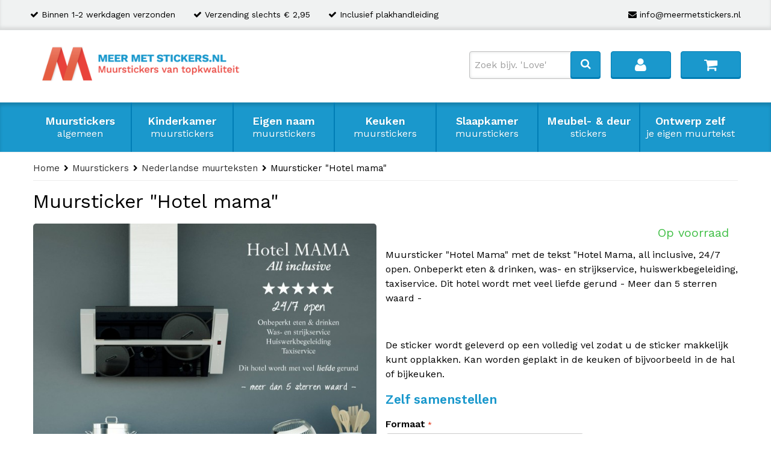

--- FILE ---
content_type: text/html; charset=UTF-8
request_url: https://www.meermetstickers.nl/muurstickers/nederlandse-teksten/muursticker-hotel-mama.html
body_size: 18604
content:

<!DOCTYPE html>

<!--[if lt IE 7 ]> <html lang="nl" id="top" class="no-js ie6"> <![endif]-->
<!--[if IE 7 ]>    <html lang="nl" id="top" class="no-js ie7"> <![endif]-->
<!--[if IE 8 ]>    <html lang="nl" id="top" class="no-js ie8"> <![endif]-->
<!--[if IE 9 ]>    <html lang="nl" id="top" class="no-js ie9"> <![endif]-->
<!--[if (gt IE 9)|!(IE)]><!--> <html lang="nl" id="top" class="no-js"> <!--<![endif]-->

<head>
<meta http-equiv="Content-Type" content="text/html; charset=utf-8" />
<title>Muursticker &quot;Hotel mama&quot; - Nederlandse muurteksten - Muurstickers</title>
<meta name="description" content="Muursticker &quot;Hotel Mama&quot; met de tekst &quot;Hotel Mama, all inclusive, 24/7 open. Onbeperkt eten &amp; drinken, was- en strijkservice, huiswerkbegeleiding, taxiservice. Dit hotel wordt met veel liefde gerund - Meer dan 5 sterren waard -" />
<meta name="keywords" content="Muursticker &quot;Hotel mama&quot;" />
<meta name="robots" content="INDEX,FOLLOW" />
<link rel="dns-prefetch" href="//www.google-analytics.com">
<link rel="dns-prefetch" href="//www.googletagmanager.com">
<link rel="dns-prefetch" href="//v2.zopim.com">
<link rel="dns-prefetch" href="//www.webwinkelkeur.nl">
<link rel="dns-prefetch" href="https://www.gstatic.com">
<link rel="preload" as="style" href="https://fonts.googleapis.com/css?family=Work+Sans:400,600,500&display=swap">
<link rel="preconnect" href="https://fonts.gstatic.com" crossorigin>
<link rel="preconnect" href="https://www.google-analytics.com" crossorigin>
<link rel="preconnect" href="https://www.googletagmanager.com" crossorigin>
<link rel="preconnect" href="https://www.gstatic.com" crossorigin>
<link rel="icon" href="https://www.meermetstickers.nl/media/favicon/default/favicon.ico" type="image/x-icon" />
<link rel="shortcut icon" href="https://www.meermetstickers.nl/media/favicon/default/favicon.ico" type="image/x-icon" />
<link rel="stylesheet" type="text/css" href="https://www.meermetstickers.nl/media/css_secure/f78cf292c835aef08de3826e58331794.css" />
<link rel="stylesheet" type="text/css" href="https://www.meermetstickers.nl/media/css_secure/1fbcd6eeaac4fb704e53f6fe579cf65e.css" media="all" />
<link href="https://www.meermetstickers.nl/blog/rss/index/store_id/1/" title="Muurstickers blog" rel="alternate" type="application/rss+xml" />
<link rel="alternate" hreflang="nl" href="https://www.meermetstickers.nl/muursticker-hotel-mama.html" />
<link rel="alternate" hreflang="nl-be" href="https://www.meermetstickers.be/muursticker-hotel-mama.html" />
<!--[if  (lte IE 8) & (!IEMobile)]>
<link rel="stylesheet" type="text/css" href="https://www.meermetstickers.nl/media/css_secure/795498e765e62193918504f486ab011d.css" media="all" />
<![endif]-->
<!--[if (gte IE 9) | (IEMobile)]><!-->
<link rel="stylesheet" type="text/css" href="https://www.meermetstickers.nl/media/css_secure/48200c66ad2ff4fd73437cfcb772b9d5.css" media="all" />
<!--<![endif]-->
<meta name="viewport" content="initial-scale=1.0, width=device-width" />
<link rel="canonical" href="https://www.meermetstickers.nl/muursticker-hotel-mama.html" /><meta name="google-site-verification" content="WjlMTeFlKTAqW47y4g5h5lvLTr9yhQ2c1MqiPzHLWC0" />
<meta name="google-site-verification" content="qJ7HfEdu3ztFuy_r1zvIl_FtrZxjwYGt79IZHuBYP14" /></head>
<body class=" catalog-product-view catalog-product-view product-muursticker-hotel-mama categorypath-muurstickers-nederlandse-teksten-html category-nederlandse-teksten">
<!-- Google Tag Manager -->
<noscript><iframe src="//www.googletagmanager.com/ns.html?id=GTM-MX8B97"
height="0" width="0" style="display:none;visibility:hidden"></iframe></noscript>
<!-- End Google Tag Manager -->
<div class="wrapper">
        <noscript>
        <div class="global-site-notice noscript">
            <div class="notice-inner">
                <p>
                    <strong>JavaScript lijkt te zijn uitgeschakeld in uw browser.</strong><br />
                    U moet JavaScript geactiveerd hebben om de volledige functionaliteit van deze website te kunnen benutten.                </p>
            </div>
        </div>
    </noscript>
    <div class="page">
        <div class="header-wrapper">
    <div class="top-header">
        <div class="wrapper-inner">
            <div class="contact">
                <a class="tel hide" href="tel:0031763690556">+31 (0)76 369 05 56</a>
                <a class="mail" href="/cdn-cgi/l/email-protection#5c35323a331c3139392e3139282f28353f37392e2f723230"><span class="__cf_email__" data-cfemail="ddb4b3bbb29db0b8b8afb0b8a9aea9b4beb6b8afaef3b3b1">[email&#160;protected]</span></a>
            </div>
            <div class="usps">
                <ul>
                    <li>Binnen 1-2 werkdagen verzonden</li>
                    <li>Verzending slechts &euro; 2,95</li>
                    <li>Inclusief plakhandleiding</li>
                </ul>
            </div>

            <div class="usps-mobile"></div>
        </div>
    </div>
    <header id="header" class="page-header">
        <div class="page-header-container">
            <div class="wrapper-inner">
                <a class="logo" href="https://www.meermetstickers.nl/">
                    <img src="https://www.meermetstickers.nl/skin/frontend/rwd/mms/images/meer-met-stickers-logo.png" alt="Meermetstickers.nl" class="large" width="330" height="62" />
                    <img src="https://www.meermetstickers.nl/skin/frontend/rwd/mms/images/meer-met-stickers-logo.png" alt="Meermetstickers.nl" class="small" width="320" height="61" />
                </a>
                <!-- Skip Links -->
                <div class="skip-links">
                    <a href="#header-nav" class="skip-link skip-nav">
                        <span class="icon fa fa-bars"></span>
                        <span class="label">Menu</span>
                    </a>
                    <a href="#header-search" class="skip-link skip-search">
                        <span class="icon fa fa-search"></span>
                        <span class="label">Zoeken</span>
                    </a>
                    <div class="account-cart-wrapper">
                        <a href="https://www.meermetstickers.nl/customer/account/" data-target-element="#header-account" class="skip-link skip-account" title="Account">
                            <span class="icon fa fa-user"></span>
                        </a>
                        <!-- Cart -->
                        <div class="header-minicart">
                            

<a href="https://www.meermetstickers.nl/checkout/cart/" data-target-element="#header-cart" class="skip-link skip-cart  no-count" title="Cart">
	<span class="icon fa fa-shopping-cart"></span>
	<span class="count">0</span>
</a>

<div id="header-cart" class="block block-cart skip-content">
	
<div id="minicart-error-message" class="minicart-message"></div>
<div id="minicart-success-message" class="minicart-message"></div>

<div class="minicart-wrapper">

    <p class="block-subtitle">
        Recent toegevoegd        <a class="close skip-link-close" href="#" title="Sluiten">&times;</a>
    </p>

                    <p class="empty">U heeft geen producten in uw winkelwagen.</p>

    </div>
</div>
                        </div>
                    </div>
                </div>
                <div id="header-search" class="skip-content">
                    
<form id="search_mini_form" action="https://www.meermetstickers.nl/catalogsearch/result/" method="get">
    <div class="input-box">
        <label for="search">Zoek:</label>
        <input id="search" type="search" required="required" name="q" value="" class="input-text required-entry" maxlength="128" placeholder="Zoek bijv. &#039;Love&#039;" />
        <button type="submit" title="Zoeken" class="button search-button">
        	<span class="hide">Zoeken</span>
        	<span class="icon fa fa-search"></span>
        </button>
    </div>

    <div id="search_autocomplete" class="search-autocomplete"></div>
</form>
                </div>
                <div id="header-account" class="skip-content">
                    <div class="links">
        <ul>
                                    <li class="first" ><a href="https://www.meermetstickers.nl/customer/account/" title="Mijn account" >Mijn account</a></li>
                                                <li ><a href="https://www.meermetstickers.nl/checkout/cart/" title="Mijn winkelwagen" class="top-link-cart">Mijn winkelwagen</a></li>
                                                <li ><a href="https://www.meermetstickers.nl/onepage/" title="Betalen" class="top-link-checkout">Betalen</a></li>
                                                <li ><a href="https://www.meermetstickers.nl/customer/account/create/" title="Registreren" >Registreren</a></li>
                                                <li class=" last" ><a href="https://www.meermetstickers.nl/customer/account/login/" title="Inloggen" >Inloggen</a></li>
                        </ul>
</div>
                </div>
            </div>

            <!-- Navigation -->

            <!-- Search -->


            <!-- Account -->

            
        </div>
        <div id="header-nav" class="skip-content">
            
<div class="nav-primary-wrapper">
	<div class="wrapper-inner">
		<nav id="nav">
			<ol class="nav-primary">
				<li  class="level0 nav-1 first"><a href="https://www.meermetstickers.nl/muurstickers.html" class="level0 ">Muurstickers <span class="nav-sub-title">algemeen</span></a></li><li  class="level0 nav-2"><a href="https://www.meermetstickers.nl/kinderkamer.html" class="level0 ">Kinderkamer <span class="nav-sub-title">muurstickers</span></a></li><li  class="level0 nav-3"><a href="https://www.meermetstickers.nl/eigen-tekst-muurstickers.html" class="level0 ">Eigen naam <span class="nav-sub-title">muurstickers</span></a></li><li  class="level0 nav-4"><a href="https://www.meermetstickers.nl/keuken.html" class="level0 ">Keuken <span class="nav-sub-title">muurstickers</span></a></li><li  class="level0 nav-5"><a href="https://www.meermetstickers.nl/slaapkamer.html" class="level0 ">Slaapkamer <span class="nav-sub-title">muurstickers</span></a></li><li  class="level0 nav-6"><a href="https://www.meermetstickers.nl/meubelstickers.html" class="level0 ">Meubel- & deur <span class="nav-sub-title">stickers</span></a></li><li  class="level0 nav-7 last"><a href="https://www.meermetstickers.nl/catalog/category/view/s/zelf-ontwerpen/id/87/" class="level0 ">Ontwerp zelf <span class="nav-sub-title">je eigen muurtekst</span></a></li>			</ol>
		</nav>
	</div>
</div>
        </div>
    </header>
</div>


        <div class="main-container col1-layout">
            <div class="main">
                <div class="breadcrumbs">
    <ul itemscope itemtype="http://schema.org/BreadcrumbList">
                    <li class="home" itemprop="itemListElement" itemscope itemtype="http://schema.org/ListItem">
                            <a href="https://www.meermetstickers.nl/" title="Ga naar Home" itemprop="item" href="https://www.meermetstickers.nl/" rel="nofollow"><span itemprop="name">Home</span></a>
                                        <i class="divider fa fa-chevron-right"></i>
                        </li>
                    <li class="category3" itemprop="itemListElement" itemscope itemtype="http://schema.org/ListItem">
                            <a href="https://www.meermetstickers.nl/muurstickers.html" title="" itemprop="item" href="https://www.meermetstickers.nl/muurstickers.html" rel="nofollow"><span itemprop="name">Muurstickers</span></a>
                                        <i class="divider fa fa-chevron-right"></i>
                        </li>
                    <li class="category54" itemprop="itemListElement" itemscope itemtype="http://schema.org/ListItem">
                            <a href="https://www.meermetstickers.nl/muurstickers/nederlandse-teksten.html" title="" itemprop="item" href="https://www.meermetstickers.nl/muurstickers/nederlandse-teksten.html" rel="nofollow"><span itemprop="name">Nederlandse muurteksten</span></a>
                                        <i class="divider fa fa-chevron-right"></i>
                        </li>
                    <li class="product" itemprop="itemListElement" itemscope itemtype="http://schema.org/ListItem">
                            <span itemprop="name" class="last">Muursticker &quot;Hotel mama&quot;</span>
                                    </li>
            </ul>
</div>
                <div class="col-main">
<div id="messages_product_view"></div>
<div class="product-view">
    <div class="product-essential">
        <div class="product-name">
            <h1>Muursticker &quot;Hotel mama&quot;</h1>
        </div>

        <form action="https://www.meermetstickers.nl/checkout/cart/add/uenc/aHR0cHM6Ly93d3cubWVlcm1ldHN0aWNrZXJzLm5sL211dXJzdGlja2Vycy9uZWRlcmxhbmRzZS10ZWtzdGVuL211dXJzdGlja2VyLWhvdGVsLW1hbWEuaHRtbA,,/product/468/form_key/7qywWyzAh3Nblc6H/" method="post" id="product_addtocart_form" enctype="multipart/form-data">
            <input name="form_key" type="hidden" value="7qywWyzAh3Nblc6H" />
            <div class="no-display">
                <input type="hidden" name="product" value="468" />
                <input type="hidden" name="related_product" id="related-products-field" value="" />
            </div>

            <div class="product-img-box">
                <div class="product-image product-image-zoom">
    <div class="product-image-gallery">
        <img id="image-main"
             class="gallery-image visible"
             src="https://www.meermetstickers.nl/media/catalog/product/cache/1/thumbnail/684x513/17f82f742ffe127f42dca9de82fb58b1/h/o/hotel-mama-sfeer.jpg"
             alt="Muursticker &quot;Hotel mama&quot;"
             title="Muursticker &quot;Hotel mama&quot;" />

                                    <img id="image-0"
                     class="gallery-image"
                     loading="lazy"
                     src="https://www.meermetstickers.nl/media/catalog/product/cache/1/thumbnail/684x513/17f82f742ffe127f42dca9de82fb58b1/h/o/hotel-mama-sfeer.jpg"
                     data-zoom-image="https://www.meermetstickers.nl/media/catalog/product/cache/1/image/1800x/040ec09b1e35df139433887a97daa66f/h/o/hotel-mama-sfeer.jpg" />
                                                    <img id="image-1"
                     class="gallery-image"
                     loading="lazy"
                     src="https://www.meermetstickers.nl/media/catalog/product/cache/1/thumbnail/684x513/17f82f742ffe127f42dca9de82fb58b1/h/o/hotel-mama.jpg"
                     data-zoom-image="https://www.meermetstickers.nl/media/catalog/product/cache/1/image/1800x/040ec09b1e35df139433887a97daa66f/h/o/hotel-mama.jpg" />
                            </div>
</div>

    <div class="more-views">
        <p class="h4">Meer afbeeldingen</p>
        <ul class="product-image-thumbs">
                                                <li>
                        <a class="thumb-link" href="#" title="" data-image-index="0">
                            <img  src="https://www.meermetstickers.nl/media/catalog/product/cache/1/thumbnail/150x/17f82f742ffe127f42dca9de82fb58b1/h/o/hotel-mama-sfeer.jpg"
                                 width="150" alt="" />
                        </a>
                    </li>
                                                                    <li>
                        <a class="thumb-link" href="#" title="" data-image-index="1">
                            <img  src="https://www.meermetstickers.nl/media/catalog/product/cache/1/thumbnail/150x/17f82f742ffe127f42dca9de82fb58b1/h/o/hotel-mama.jpg"
                                 width="150" alt="" />
                        </a>
                    </li>
                                        </ul>
    </div>

                
            </div>

            <div class="product-shop">
                <div class="extra-info">
                                <p class="availability in-stock">
            <span class="label">Beschikbaarheid:</span>
            <span class="value">Op voorraad</span>
        </p>
                    </div>

                
                                    <div class="short-description">
                        <div class="std"><p>Muursticker "Hotel Mama" met de tekst "Hotel Mama, all inclusive, 24/7 open. Onbeperkt eten & drinken, was- en strijkservice, huiswerkbegeleiding, taxiservice. Dit hotel wordt met veel liefde gerund - Meer dan 5 sterren waard -</p><br />
<p>De sticker wordt geleverd op een volledig vel zodat u de sticker makkelijk kunt opplakken. Kan worden geplakt in de keuken of bijvoorbeeld in de hal of bijkeuken.</p></div>
                    </div>
                
                
                                        <p class="h3">Zelf samenstellen</p>

                                    
                                    <div class="product-options" id="product-options-wrapper">
    <dl>
            
<dt><label class="required"><em>*</em>Formaat</label></dt>
<dd>
    <div class="input-box">
        <select name="options[118]" id="select_118" class=" required-entry product-custom-option" title=""  onchange="opConfig.reloadPrice()"><option value="" >-- Selecteer a.u.b. --</option><option value="502"  price="0" >40 x 60 cm </option><option value="503"  price="7.5" >60 x 90 cm +€ 7,50</option></select>                                </div>
</dd>
            
<dt><label class="required"><em>*</em>Kleur</label></dt>
<dd class="last">
    <div class="input-box">
        
	<ul class="select-product-option product-option-kleur" id="product-image-select-119">
								<li data-value-type-id="119" data-value-option-id="504" onClick="">
									<a class="tooltip">
								<img src="https://www.meermetstickers.nl/skin/frontend/base/default/mms_editor/images/zwart.png" alt="Zwart" data-original="Zwart" data-value="zwart">
																<span style="background: url(https://www.meermetstickers.nl/skin/frontend/base/default/mms_editor/images/zwart.png);">
					        Zwart					    </span>
					</a>
							</li>
								<li data-value-type-id="119" data-value-option-id="506" onClick="">
									<a class="tooltip">
								<img src="https://www.meermetstickers.nl/skin/frontend/base/default/mms_editor/images/antraciet.png" alt="Antraciet" data-original="Antraciet" data-value="antraciet">
																<span style="background: url(https://www.meermetstickers.nl/skin/frontend/base/default/mms_editor/images/antraciet.png);">
					        Antraciet					    </span>
					</a>
							</li>
								<li data-value-type-id="119" data-value-option-id="505" onClick="">
									<a class="tooltip">
								<img src="https://www.meermetstickers.nl/skin/frontend/base/default/mms_editor/images/grijs.png" alt="Grijs" data-original="Grijs" data-value="grijs">
																<span style="background: url(https://www.meermetstickers.nl/skin/frontend/base/default/mms_editor/images/grijs.png);">
					        Grijs					    </span>
					</a>
							</li>
								<li data-value-type-id="119" data-value-option-id="509" onClick="">
									<a class="tooltip">
								<img src="https://www.meermetstickers.nl/skin/frontend/base/default/mms_editor/images/wit.png" alt="Wit" data-original="Wit" data-value="wit">
																<span style="background: url(https://www.meermetstickers.nl/skin/frontend/base/default/mms_editor/images/wit.png); color: black;">
					        Wit					    </span>
					</a>
							</li>
								<li data-value-type-id="119" data-value-option-id="3838" onClick="">
									<a class="tooltip">
								<img src="https://www.meermetstickers.nl/skin/frontend/base/default/mms_editor/images/bruin.png" alt="Bruin" data-original="Bruin" data-value="bruin">
																<span style="background: url(https://www.meermetstickers.nl/skin/frontend/base/default/mms_editor/images/bruin.png);">
					        Bruin					    </span>
					</a>
							</li>
								<li data-value-type-id="119" data-value-option-id="5078" onClick="">
									<a class="tooltip">
								<img src="https://www.meermetstickers.nl/skin/frontend/base/default/mms_editor/images/taupe.png" alt="Taupe" data-original="Taupe" data-value="taupe">
																<span style="background: url(https://www.meermetstickers.nl/skin/frontend/base/default/mms_editor/images/taupe.png);">
					        Taupe					    </span>
					</a>
							</li>
								<li data-value-type-id="119" data-value-option-id="2634" onClick="">
									<a class="tooltip">
								<img src="https://www.meermetstickers.nl/skin/frontend/base/default/mms_editor/images/beige.png" alt="Beige" data-original="Beige" data-value="beige">
																<span style="background: url(https://www.meermetstickers.nl/skin/frontend/base/default/mms_editor/images/beige.png);">
					        Beige					    </span>
					</a>
							</li>
								<li data-value-type-id="119" data-value-option-id="3839" onClick="">
									<a class="tooltip">
								<img src="https://www.meermetstickers.nl/skin/frontend/base/default/mms_editor/images/cremewit.png" alt="Crèmewit" data-original="Crèmewit" data-value="cremewit">
																<span style="background: url(https://www.meermetstickers.nl/skin/frontend/base/default/mms_editor/images/cremewit.png); color: black;">
					        Crèmewit					    </span>
					</a>
							</li>
								<li data-value-type-id="119" data-value-option-id="5079" onClick="">
									<a class="tooltip">
								<img src="https://www.meermetstickers.nl/skin/frontend/base/default/mms_editor/images/bordeaux-rood.png" alt="Bordeaux rood" data-original="Bordeaux rood" data-value="bordeaux-rood">
																<span style="background: url(https://www.meermetstickers.nl/skin/frontend/base/default/mms_editor/images/bordeaux-rood.png);">
					        Bordeaux rood					    </span>
					</a>
							</li>
								<li data-value-type-id="119" data-value-option-id="2635" onClick="">
									<a class="tooltip">
								<img src="https://www.meermetstickers.nl/skin/frontend/base/default/mms_editor/images/rood.png" alt="Rood" data-original="Rood" data-value="rood">
																<span style="background: url(https://www.meermetstickers.nl/skin/frontend/base/default/mms_editor/images/rood.png);">
					        Rood					    </span>
					</a>
							</li>
								<li data-value-type-id="119" data-value-option-id="2630" onClick="">
									<a class="tooltip">
								<img src="https://www.meermetstickers.nl/skin/frontend/base/default/mms_editor/images/oranje.png" alt="Oranje" data-original="Oranje" data-value="oranje">
																<span style="background: url(https://www.meermetstickers.nl/skin/frontend/base/default/mms_editor/images/oranje.png);">
					        Oranje					    </span>
					</a>
							</li>
								<li data-value-type-id="119" data-value-option-id="2632" onClick="">
									<a class="tooltip">
								<img src="https://www.meermetstickers.nl/skin/frontend/base/default/mms_editor/images/geel.png" alt="Geel" data-original="Geel" data-value="geel">
																<span style="background: url(https://www.meermetstickers.nl/skin/frontend/base/default/mms_editor/images/geel.png);">
					        Geel					    </span>
					</a>
							</li>
								<li data-value-type-id="119" data-value-option-id="507" onClick="">
									<a class="tooltip">
								<img src="https://www.meermetstickers.nl/skin/frontend/base/default/mms_editor/images/roze.png" alt="Roze" data-original="Roze" data-value="roze">
																<span style="background: url(https://www.meermetstickers.nl/skin/frontend/base/default/mms_editor/images/roze.png);">
					        Roze					    </span>
					</a>
							</li>
								<li data-value-type-id="119" data-value-option-id="3840" onClick="">
									<a class="tooltip">
								<img src="https://www.meermetstickers.nl/skin/frontend/base/default/mms_editor/images/licht-roze.png" alt="Licht roze" data-original="Licht roze" data-value="licht-roze">
																<span style="background: url(https://www.meermetstickers.nl/skin/frontend/base/default/mms_editor/images/licht-roze.png);">
					        Licht roze					    </span>
					</a>
							</li>
								<li data-value-type-id="119" data-value-option-id="996" onClick="">
									<a class="tooltip">
								<img src="https://www.meermetstickers.nl/skin/frontend/base/default/mms_editor/images/turquoise.png" alt="Turquoise" data-original="Turquoise" data-value="turquoise">
																<span style="background: url(https://www.meermetstickers.nl/skin/frontend/base/default/mms_editor/images/turquoise.png);">
					        Turquoise					    </span>
					</a>
							</li>
								<li data-value-type-id="119" data-value-option-id="3841" onClick="">
									<a class="tooltip">
								<img src="https://www.meermetstickers.nl/skin/frontend/base/default/mms_editor/images/mint.png" alt="Mint" data-original="Mint" data-value="mint">
																<span style="background: url(https://www.meermetstickers.nl/skin/frontend/base/default/mms_editor/images/mint.png);">
					        Mint					    </span>
					</a>
							</li>
								<li data-value-type-id="119" data-value-option-id="3842" onClick="">
									<a class="tooltip">
								<img src="https://www.meermetstickers.nl/skin/frontend/base/default/mms_editor/images/mint-pastel.png" alt="Mint (pastel)" data-original="Mint (pastel)" data-value="mint-pastel">
																<span style="background: url(https://www.meermetstickers.nl/skin/frontend/base/default/mms_editor/images/mint-pastel.png);">
					        Mint (pastel)					    </span>
					</a>
							</li>
								<li data-value-type-id="119" data-value-option-id="3843" onClick="">
									<a class="tooltip">
								<img src="https://www.meermetstickers.nl/skin/frontend/base/default/mms_editor/images/leger-groen.png" alt="Leger groen" data-original="Leger groen" data-value="leger-groen">
																<span style="background: url(https://www.meermetstickers.nl/skin/frontend/base/default/mms_editor/images/leger-groen.png);">
					        Leger groen					    </span>
					</a>
							</li>
								<li data-value-type-id="119" data-value-option-id="993" onClick="">
									<a class="tooltip">
								<img src="https://www.meermetstickers.nl/skin/frontend/base/default/mms_editor/images/lime-groen.png" alt="Lime groen" data-original="Lime groen" data-value="lime-groen">
																<span style="background: url(https://www.meermetstickers.nl/skin/frontend/base/default/mms_editor/images/lime-groen.png);">
					        Lime groen					    </span>
					</a>
							</li>
								<li data-value-type-id="119" data-value-option-id="995" onClick="">
									<a class="tooltip">
								<img src="https://www.meermetstickers.nl/skin/frontend/base/default/mms_editor/images/lavendel.png" alt="Lavendel" data-original="Lavendel" data-value="lavendel">
																<span style="background: url(https://www.meermetstickers.nl/skin/frontend/base/default/mms_editor/images/lavendel.png);">
					        Lavendel					    </span>
					</a>
							</li>
								<li data-value-type-id="119" data-value-option-id="5080" onClick="">
									<a class="tooltip">
								<img src="https://www.meermetstickers.nl/skin/frontend/base/default/mms_editor/images/marine-blauw.png" alt="Marine blauw" data-original="Marine blauw" data-value="marine-blauw">
																<span style="background: url(https://www.meermetstickers.nl/skin/frontend/base/default/mms_editor/images/marine-blauw.png);">
					        Marine blauw					    </span>
					</a>
							</li>
								<li data-value-type-id="119" data-value-option-id="508" onClick="">
									<a class="tooltip">
								<img src="https://www.meermetstickers.nl/skin/frontend/base/default/mms_editor/images/blauw.png" alt="Blauw" data-original="Blauw" data-value="blauw">
																<span style="background: url(https://www.meermetstickers.nl/skin/frontend/base/default/mms_editor/images/blauw.png);">
					        Blauw					    </span>
					</a>
							</li>
								<li data-value-type-id="119" data-value-option-id="994" onClick="">
									<a class="tooltip">
								<img src="https://www.meermetstickers.nl/skin/frontend/base/default/mms_editor/images/licht-blauw.png" alt="Licht blauw" data-original="Licht blauw" data-value="licht-blauw">
																<span style="background: url(https://www.meermetstickers.nl/skin/frontend/base/default/mms_editor/images/licht-blauw.png);">
					        Licht blauw					    </span>
					</a>
							</li>
								<li data-value-type-id="119" data-value-option-id="2633" onClick="">
									<a class="tooltip">
								<img src="https://www.meermetstickers.nl/skin/frontend/base/default/mms_editor/images/goud.png" alt="Goud" data-original="Goud" data-value="goud">
																<span style="background: url(https://www.meermetstickers.nl/skin/frontend/base/default/mms_editor/images/goud.png);">
					        Goud					    </span>
					</a>
							</li>
								<li data-value-type-id="119" data-value-option-id="2631" onClick="">
									<a class="tooltip">
								<img src="https://www.meermetstickers.nl/skin/frontend/base/default/mms_editor/images/zilver.png" alt="Zilver" data-original="Zilver" data-value="zilver">
																<span style="background: url(https://www.meermetstickers.nl/skin/frontend/base/default/mms_editor/images/zilver.png);">
					        Zilver					    </span>
					</a>
							</li>
								<li data-value-type-id="119" data-value-option-id="5081" onClick="">
									<a class="tooltip">
								<img src="https://www.meermetstickers.nl/skin/frontend/base/default/mms_editor/images/koper.png" alt="Koper" data-original="Koper" data-value="koper">
																<span style="background: url(https://www.meermetstickers.nl/skin/frontend/base/default/mms_editor/images/koper.png);">
					        Koper					    </span>
					</a>
							</li>
			</ul>
<select  id="select_119" class="hidden  required-entry product-option-kleur-default" name="options[119]"  onchange="opConfig.reloadPrice()">

	<option value="">Kies een Kleur</option>
					<option value="504" >Zwart</option>
					<option value="506" >Antraciet</option>
					<option value="505" >Grijs</option>
					<option value="509" >Wit</option>
					<option value="3838" >Bruin</option>
					<option value="5078" >Taupe</option>
					<option value="2634" >Beige</option>
					<option value="3839" >Crèmewit</option>
					<option value="5079" >Bordeaux rood</option>
					<option value="2635" >Rood</option>
					<option value="2630" >Oranje</option>
					<option value="2632" >Geel</option>
					<option value="507" >Roze</option>
					<option value="3840" >Licht roze</option>
					<option value="996" >Turquoise</option>
					<option value="3841" >Mint</option>
					<option value="3842" >Mint (pastel)</option>
					<option value="3843" >Leger groen</option>
					<option value="993" >Lime groen</option>
					<option value="995" >Lavendel</option>
					<option value="5080" >Marine blauw</option>
					<option value="508" >Blauw</option>
					<option value="994" >Licht blauw</option>
					<option value="2633" >Goud</option>
					<option value="2631" >Zilver</option>
					<option value="5081" >Koper</option>
		</select>                                </div>
</dd>
        </dl>
            <p class="required">* Verplichte velden</p>
    </div>
<div class="product-options-bottom">
        <div class="add-to-cart">
        
        <div class="price-info">
            

                        
    <div class="price-box">
                                                                <span class="regular-price" id="product-price-468">
                                            <span class="price">€ 19,95</span>                                    </span>
                        
        </div>

                        
        </div>
        
        <p class="quote">Op maat gemaakt, binnen 1-2 werkdagen verzonden!</p>
                    <div class="qty-wrapper">
                <input type="text" pattern="\d*" name="qty" id="qty" maxlength="12" value="1" title="Aantal" class="input-text qty" />
            </div>
                <div class="add-to-cart-buttons">
            <button type="button" title="In winkelwagen" class="button btn-cart tertiary" onclick="productAddToCartForm.submit(this)"><span><span>In winkelwagen</span> <i class="icon fa fa-shopping-cart"></i></span></button>
                    </div>
        
        <img alt="Betaalmethodes" class="payment-methods" src="/skin/frontend/rwd/mms/images/cms/payment-methods.png" width="160" height="40">
        
        <p class="h3">Handig om te weten</p>
        <ul class="list-usps">
            <li>Slechts&nbsp;<strong>&euro; 2,95</strong>&nbsp;verzendkosten (<span>Belgi&euml;</span> &euro; 4,95)</li>
            <li>Eenvoudig aan te brengen</li>
            <li>G&eacute;&eacute;n witte omranding of achtergrond</li>
        </ul>
        
    </div>


<ul class="add-to-links">

</ul>

</div>
                
                <div class="add-to-cart-wrapper">
                    
                    
                                    </div>
                        
                <div class="question-buttons">
                    <div class="row question">
                        <a class="button" href="/contact.html">Ik wil een vraag stellen <i class="icon fa fa-question-circle"></i></a>
                    </div>
                    <div class="row proof">
                        <a class="button" href="/proefsticker-aanvragen">Proefsticker aanvragen <i class="icon fa fa-envelope"></i></a>
                    </div>
                </div>

            </div>

            
        </form>
    </div>

    <div class="product-collateral toggle-content tabs">
                    <dl id="collateral-tabs" class="collateral-tabs">
                <dt class="tab"><span>Extra informatie</span></dt>
                <dd class="tab-container">
                    <div class="tab-content">
                        <div class="row clearfix">
                            <div class="col col-xs-12 col-md-6">
                                <h3>Op maat gemaakt</h3>
                                <p>Onze muurstickers zijn in allerlei kleuren en afmetingen verkrijgbaar. Alle stickers worden op maat gemaakt op basis van de door u gekozen kleur en formaat.</p>
                                <h3>Snelle verzending</h3>
                                <p>In de meeste gevallen versturen we uw muursticker nog dezelfde dag. <a href="/levertijd.html" rel="nofollow">Bekijk de levertijd</a>.
                                <h3>Eigen tekst sticker maken</h3>
                                <p>Wilt u liever een zelfgekozen tekst? Ontwerp een muurtekst met de ontwerptool.</p>
                                <p><a class="button secundary" href="/eigen-tekst-muursticker.html" title="muurtekst ontwerpen">Zelf ontwerpen <i class="icon fa fa-text-width"></i></a></p>
                            </div>
                            <div class="col col-xs-12 col-md-6">
                                <h3>Productdetails</h3>
                                <ul class="list-usps">
                                    <li>Hoogwaardige kwaliteit folie</li>
                                    <li>Matte afwerking</li>
                                    <li>Makkelijk verwijderbaar zonder schade</li>
                                    <li>G&eacute;&eacute;n witte omranding of achtergrond</li>
                                </ul>
                                
                                <h3>Formaat</h3>
                                <p>De totale afmeting van de sticker wordt getoond in centimeters.</p>
                                <p><img src="/skin/frontend/rwd/mms/images/cms/muursticker-afmetingen.png" width="277" height="171" alt="Muursticker afmetingen" loading="lazy"></p>
                            </div>
                        </div>
             
                    </div>
                </dd>
                    
                <dt class="tab"><span>Ondergrond en montage</span></dt>
                <dd class="tab-container">
                    <div class="tab-content">
                        <div class="row clearfix">
                            <div class="col col-xs-12 col-md-6">
                                <h3>Aanbrengen is kinderspel!</h3>
                                <p>Muurstickers kunnen op vrijwel elk type muur binnenshuis worden geplakt. De stickers zijn voorzien van een niet-permanente lijmlaag waardoor de sticker eenvoudig te verwijderen is zonder schade aan stucwerk of schilderwerk.</p>
                                <p>Dankzij de applicatiefolie is de sticker in &eacute;&eacute;n beweging aan te brengen.</p>
                                <p><a class="button secundary" href="/muurstickers-plakken-op-verschillende-ondergronden-en-oppervlakken.html" rel="nofollow"><i class="icon fa fa-question-circle"></i>Is mijn ondergrond geschikt?</a></p>

                            </div>
                            <div class="col col-xs-12 col-md-6">
                                <h3>Instructievideo</h3>
                                <div class='onq-youtube-player' style='width: 320px; display: block; position: relative; cursor: pointer; height:240px; overflow: hidden; margin: 20px 0;' data-id='5q-JP0M9rak' data-width='320' data-height='240' data-ssv='false' data-spc='false' data-sta='true' data-afs='true' data-dkc='false' data-ecc='false' data-eap='false'><img src='/skin/frontend/rwd/mms/images/cms/hqdefault.jpg' style='display: block; left: 0; margin: auto; width: 100%; height: 100%; position: absolute; right: 0; max-width: 100% !important;'><div style='height: 72px; width: 72px; left: 50%; top: 50%; margin-left: -36px; margin-top: -36px; position: absolute; background: url("/skin/frontend/rwd/mms/images/cms/playbutton.png") no-repeat; background-size: 72px;'></div></div>
                        </div>
                    </div>
                </dd>

                <dt class="tab"><span>Betaling &amp; bezorging</span></dt>
                <dd class="tab-container">
                    <div class="tab-content">
                        <div class="row clearfix">
                            <div class="col col-xs-12 col-md-6">
                                <h3>Betaling</h3>
                                <p>U kunt eenvoudig en veilig online betalen met:
                                <ul class="list-usps">
                                    <li>iDeal</li>
                                    <li>MisterCash/Bancontact</li>
                                    <li>Paypal</li>
                                    <li>Creditcard (Visa of MasterCard)</li>
                                    <li>Bankoverschrijving</li>
                                </ul>
                                <p>Wilt u meer informatie over het afrekenen of bestellen via de webshop?</p>
                                <p><a class="button secundary" href="/bestellen.html" rel="nofollow">Meer informatie <i class="icon fa fa-arrow-right"></i></a></p>

                            </div>
                            <div class="col col-xs-12 col-md-6">
                                <h3>Bezorging</h3>
                                <img style="float: right; margin: 10px;" width="143" height="60" alt="Muurstickers bezorgd via PostNL" src="/skin/frontend/rwd/mms/images/cms/icon_postnl.png" loading="lazy" />
                                <p>Bestellingen worden van maandag t/m zaterdag bezorgd door PostNL of bpost (Belgi&euml;). U ontvangt de bestelling in een platte witte brievenbusdoos of kokerdoos.</p>
                                <p>U ontvangt een <strong>Track&amp;trace code</strong> om uw pakket te volgen.</p>
                            </div>
                        </div>
                    </div>
                </dd>
            </dl>
            </div>


    <p class="h2">Extra informatie</p>
    <h3>Hoe ontvangt u de muursticker?</h3>
    <p>Alle muurstickers worden contour-cut gesneden. Dat betekent dat wij alleen de letters en vormen snijden uit gekleurde folie. Het voordeel t.o.v. stickers die geprint worden is dat de kleur jaren lang mooi blijft en niet zijn voorzien van (transparante) achtergrond of omranding.</p>
    <h2>Muurstickers van Meermetstickers</h2>
    <ul class="list-usps">
        <li><strong>Eigen productie</strong><br>
            Onze muurstickers worden in eigen productie gemaakt. Hierdoor kunnen wij de hoogste kwaliteit leveren tegen zeer scherpe prijzen. Voor het vervaardigen van de muurstickers maken wij gebruik van de beste materialen en apparatuur. Mede met onze moderne snijmachines en ervaren medewerkers kunnen wij een hoge kwaliteit leveren.</li>
        <li><strong>Kosteloze aanpassingen</strong><br>
            Wenst u een net iets ander ontwerp dan kunnen wij in vrijwel alle gevallen het ontwerp kosteloos voor u aanpassen. Neemt u hiervoor contact met ons op en wij voorzien u graag vrijblijvend van een ontwerp voorbeeld.</li>
        <li><strong>Ruime keuze in prachtige kleuren</strong><br>
            U kunt kiezen uit meer dan 25 prachtige kleuren met een matte afwerking. De kleuren goud, koper en zilver zijn voorzien van een subtiele glitter.</li>
        <li><strong>Snelle verzending, lage verzendkosten</strong><br>
            Wij verzenden bestellingen in de meeste gevallen dezelfde dag nog. Hierdoor heeft u uw bestelling snel in huis tegen lage verzendkosten. De verzendkosten voor Nederland bedragen &euro;2,95 en Belgi&euml; €4,95).</li>
        <li><strong>De beste service</strong><br>
            Koopt u een muursticker bij Meermetstickers dan kunt u er op rekenen dat wij ook na uw aankoop voor u klaar staan. Klanten beoordelen onze service met een 9.4.</li>
    </ul>
    <p><strong>De voordelen van muurstickers</strong><br>
        Muurstickers zijn de ideale oplossing om een kale saaie muur op een goedkope manier op te fleuren. Dankzij de vele ontwerpen stickers die wij aanbieden zit er altijd wel een muursticker ontwerp bij dat past bij uw wensen en smaak. De stickers zijn op vrijwel alle vlakke ondergronden te plakken en ook later weer eenvoudig te verwijderen zonder dat er schade ontstaat aan de ondergrond.</p>

    <div class="box-collateral box-up-sell">
    <p class="h2">Mogen wij u een tip geven? Bekijk ook eens:</p>
    <ul class="products-grid products-grid--max-4-col" id="upsell-product-table">
                    <li>
            <a href="https://www.meermetstickers.nl/muursticker-bon-appetit-el-apetito-bueno-enjoy-your-meal-eet-smakelijk.html" title="Muursticker &quot;Bon Appetit, El apetito bueno, Enjoy your meal, Eet smakelijk&quot;" class="product-image">
                                <img id="product-collection-image-422"
                     loading="lazy"
                     src="https://www.meermetstickers.nl/media/catalog/product/cache/1/small_image/300x/17f82f742ffe127f42dca9de82fb58b1/e/e/eetsmakelijk-vario-sfeer-2.jpg"
                     alt="Muursticker &quot;Bon Appetit, El apetito bueno, Enjoy your meal, Eet smakelijk&quot;" />
            </a>
            <div class="product-info">
                <div class="actions">
                    <h3 class="product-name"><a href="https://www.meermetstickers.nl/muursticker-bon-appetit-el-apetito-bueno-enjoy-your-meal-eet-smakelijk.html" title="Muursticker &quot;Bon Appetit, El apetito bueno, Enjoy your meal, Eet smakelijk&quot;">Muursticker &quot;Bon Appetit, El apetito bueno, Enjoy your meal, Eet smakelijk&quot;</a></h3>
                </div>
                

                        
    <div class="price-box">
                                                                <span class="regular-price" id="product-price-422-upsell">
                                            <span class="price">€ 16,95</span>                                    </span>
                        
        </div>

            </div>
        </li>
            <li>
            <a href="https://www.meermetstickers.nl/muursticker-cherish-yesterday-dream-tomorrow-live-today.html" title="Muursticker &quot;Cherish yesterday, Dream tomorrow, Live today&quot;" class="product-image">
                                <img id="product-collection-image-423"
                     loading="lazy"
                     src="https://www.meermetstickers.nl/media/catalog/product/cache/1/small_image/300x/17f82f742ffe127f42dca9de82fb58b1/l/i/live-today-sfeer_2.jpg"
                     alt="Muursticker &quot;Cherish yesterday, Dream tomorrow, Live today&quot;" />
            </a>
            <div class="product-info">
                <div class="actions">
                    <h3 class="product-name"><a href="https://www.meermetstickers.nl/muursticker-cherish-yesterday-dream-tomorrow-live-today.html" title="Muursticker &quot;Cherish yesterday, Dream tomorrow, Live today&quot;">Muursticker &quot;Cherish yesterday, Dream tomorrow, Live today&quot;</a></h3>
                </div>
                

                        
    <div class="price-box">
                                                                <span class="regular-price" id="product-price-423-upsell">
                                            <span class="price">€ 12,95</span>                                    </span>
                        
        </div>

            </div>
        </li>
            <li>
            <a href="https://www.meermetstickers.nl/muursticker-live-love-laugh-met-hartjes.html" title="Muursticker &quot;Live Love Laugh&quot; met hartjes" class="product-image">
                                <img id="product-collection-image-426"
                     loading="lazy"
                     src="https://www.meermetstickers.nl/media/catalog/product/cache/1/small_image/300x/17f82f742ffe127f42dca9de82fb58b1/l/i/live-love-laugh-sfeer-2.jpg"
                     alt="Muursticker &quot;Live Love Laugh&quot; met hartjes" />
            </a>
            <div class="product-info">
                <div class="actions">
                    <h3 class="product-name"><a href="https://www.meermetstickers.nl/muursticker-live-love-laugh-met-hartjes.html" title="Muursticker &quot;Live Love Laugh&quot; met hartjes">Muursticker &quot;Live Love Laugh&quot; met hartjes</a></h3>
                </div>
                

                        
    <div class="price-box">
                                                                <span class="regular-price" id="product-price-426-upsell">
                                            <span class="price">€ 12,95</span>                                    </span>
                        
        </div>

            </div>
        </li>
        </ul>


</div>
    
</div>
                </div>
            </div>
        </div>
                <footer role="contentinfo">
	<div class="footer-top">
		<div class="wrapper-inner">
			<div class="row">
				<div class="col col-xs-12 col-md-5">
					<p class="h3">Volg ons op Social Media</p>
					<p>En blijf op de hoogte van nieuwe producten en aanbiedingen.</p>
				</div>
				<div class="col col-xs-12 col-lg-3 social-media-buttons">
					<a href="https://www.facebook.com/meermetstickers.nl" target="_blank" class="button social-icon facebook"><i class="fa fa-facebook"></i></a>
					<a href="https://twitter.com/meermetstickers" target="_blank" class="button social-icon twitter"><i class="fa fa-twitter"></i></a>
					<a href="https://nl.pinterest.com/meermetstickers/" target="_blank"  class="button social-icon pinterest"><i class="fa fa-pinterest"></i></a>
				</div>
			</div>
		</div>
	</div>
	<div class="footer-nav">
		<div class="wrapper-inner">
			<div class="row">
				<div class="col col-xs-12 col-lg-6">
					<p class="h3">Assortiment</p>
					<div class="row">
						<div class="col col-xs-12 col-sm-6">
							<ul>
								<li><a href="/muurstickers.html">Muurstickers</a> (alle)</li>
                                <li class="empty"></li>
                                <li><a href="/kinderkamer.html">Babykamer muurstickers</a></li>
								<li><a href="/keuken.html">Keuken muurstickers</a></li>
								<li><a href="/kinderkamer.html">Kinderkamer muurstickers</a></li>
								<li><a href="/eigen-tekst-muurstickers.html">Naam muurstickers</a></li>
								<li><a href="/slaapkamer.html">Slaapkamer muurstickers</a></li>
								<li><a href="/muurstickers/woonkamer.html">Woonkamer muurstickers</a></li>
							</ul>
						</div>
						<div class="col col-xs-12 col-sm-6">
							<ul>
								<li><a href="/muurstickers/engelse-teksten.html">Engelse muurteksten</a></li>
								<li><a href="/muurstickers/franse-teksten.html">Franse muurteksten</a></li>
								<li><a href="/muurstickers/nederlandse-teksten.html">Nederlandse muurteksten</a></li>
                                <li class="empty"></li>
								<li><a href="/meubelstickers.html">Meubelstickers &amp; deurstickers</a></li>
								<li><a href="/krijtbord-muurstickers.html">Krijtbord muurstickers</a></li>
								<li><a href="/eigen-tekst-muursticker.html">Eigen muursticker ontwerpen</a></li>
                                <li class="empty"></li>
								<li><a href="/gereedschappen.html">Gereedschappen</a></li>
								<li><a href="/cadeaubonnen.html">Cadeaubonnen</a></li>
							</ul>
						</div>
					</div>
				</div>
				<div class="col col-xs-12 col-sm-6 col-lg-3">
					<p class="h3">Productinformatie</p>
					<ul>
						<li><a href="/handleiding-plakken-muurstickers.html">Instructievideo</a></li>
						<li><a href="/kleuren.html">Kleurenoverzicht</a></li>
						<li><a href="/muurstickers-plakken-op-verschillende-ondergronden-en-oppervlakken.html">Ondergronden</a></li>
						<li><a href="/proefsticker-aanvragen">Proefsticker aanvragen</a></li>
					</ul>
					<p class="h3">Bestellen &amp; bezorgen</p>
					<ul>
						<li><a href="/bestellen.html" rel="nofollow">Bestellen</a></li>
						<li><a href="/bezorging.html" rel="nofollow">Bezorging</a></li>
						<li><a href="/levertijd.html" rel="nofollow">Levertijd</a></li>
						<li><a href="/faq.html" rel="nofollow">Veelgestelde vragen</a></li>
					</ul>
					<p>
						<a href="/offerte-aanvragen/" class="button secundary">Offerte aanvragen <i class="fa fa-arrow-right"></i></a>
					</p>
				</div>
				<div class="col col-xs-12 col-sm-6 col-lg-3">
                    <p class="h3">Inspiratie</p>
                    <ul>
                        <li><a href="/inspiratie">Inspiratietips</a></li>
                        <li><a href="/klantenfotos.html">Foto&apos;s van klanten</a></li>
                    <ul>

					<p class="h3">Neem contact op</p>
					<p class="footer-contact">
						<i class="fa fa-map-marker fa-fw"></i>Schijfweg-zuid 78A<br>
						5995BG Kessel<br>
						Nederland
					</p>
					<p class="footer-contact">
						<i class="fa fa-envelope fa-fw"></i><a href="/cdn-cgi/l/email-protection" class="__cf_email__" data-cfemail="98f1f6fef7d8f5fdfdeaf5fdecebecf1fbf3fdeaebb6f6f4">[email&#160;protected]</a><br>
                        <i class="fa fa-phone fa-fw"></i>+31 (0) 76 369 05 56<br>
                        <i>Tussen 16:00 - 22:00</i><br>
                    </p>
                    <p class="footer-contact">
                        <i class="fa fa-comments-o fa-fw"></i> WhatsApp<br>
                        <a href="https://wa.me/+31630847942">(+31) 06-308 479 42</a><br>
					</p>
					<p>
						<a href="/contact.html" class="button secundary">Contact opnemen <i class="fa fa-arrow-right"></i></a>
					</p>
				</div>
 			</div>
		</div>
	</div>
	<div class="footer-bottom">
		<div class="wrapper-inner">
			<ul class="list list-inline">
				<li><a href="/privacy-policy.html" rel="nofollow">Privacy Policy</a></li>
				<li><a href="/algemene-voorwaarden.html" rel="nofollow">Algemene voorwaarden</a></li>
				<li>
					<div class="rating" style="width:95%"></div>
					<div itemscope="itemscope" itemtype="http://schema.org/WebPage">
					<div itemprop="aggregateRating" itemscope="itemscope" itemtype="http://schema.org/AggregateRating">
						<meta itemprop="bestRating" content="100">
						<a href="https://www.webwinkelkeur.nl/leden/Meermetstickersnl_3676.html" target="_blank">Beoordeling <span itemprop="ratingValue">92</span>/100 <span itemprop="ratingCount">(3040 beoordelingen)</span></a>
					</div>
					</div>
				</li>
			</ul>
			<p class="copyright">&copy; 2025 Meermetstickers.nl. Alle rechten voorbehouden.</p>
		</div>
	</div>
</footer>

<link href="https://fonts.googleapis.com/css?family=Work+Sans:400,600,500&display=swap" rel="stylesheet" lazyload async>
        </div>
</div>



<script data-cfasync="false" src="/cdn-cgi/scripts/5c5dd728/cloudflare-static/email-decode.min.js"></script><script>document.documentElement.className+=' js';var mms={};</script>

<!--[if lt IE 7]>
<script type="text/javascript">
//<![CDATA[
    var BLANK_URL = 'https://www.meermetstickers.nl/js/blank.html';
    var BLANK_IMG = 'https://www.meermetstickers.nl/js/spacer.gif';
//]]>
</script>
<![endif]-->
<script type="text/javascript" src="https://www.meermetstickers.nl/media/js/e2f5186ed9eee395e9a28fa937748794.js"></script>

<script type="text/javascript">
//<![CDATA[
Mage.Cookies.path     = '/';
Mage.Cookies.domain   = '.www.meermetstickers.nl';
//]]>
</script>

<script type="text/javascript">
//<![CDATA[
optionalZipCountries = [];
//]]>
</script>
<script type="text/javascript">//<![CDATA[
        var Translator = new Translate({"HTML tags are not allowed":"HTML-code is niet toegestaand","Please select an option.":"Selecteer a.u.b. een optie.","This is a required field.":"Dit is een verplicht veld.","Please enter a valid number in this field.":"Voer a.u.b. een geldig getal in dit veld in.","The value is not within the specified range.":"De waarde is niet beschikbaar.","Please use numbers only in this field. Please avoid spaces or other characters such as dots or commas.":"Gebruik a.u.b. alleen getallen in dit veld, vermijd spaties of andere tekens zoals punten en komma's","Please use letters only (a-z or A-Z) in this field.":"Gebruik uitsluitend letters  (a-z en A-Z) in dit veld.","Please use only letters (a-z), numbers (0-9) or underscore(_) in this field, first character should be a letter.":"Gebruik uitsluitend letters (a-z en A-Z) in dit veld. Gebruik geen spaties of andere tekens. Het eerste teken moet een letter zijn.","Please use only letters (a-z or A-Z) or numbers (0-9) only in this field. No spaces or other characters are allowed.":"Gebruik uitsluitend letters (a-z en A-Z) in dit veld. Gebruik geen spaties of andere tekens.","Please use only letters (a-z or A-Z) or numbers (0-9) or spaces and # only in this field.":"Gebruik uitsluitend letters (a-z en A-Z) in dit veld. Gebruik geen spaties of andere tekens.","Please enter a valid phone number. For example (123) 456-7890 or 123-456-7890.":"Geef a.u.b. een geldig telefoonnummer op. Bijvoorbeeld (123) 456-7889 of 123-456-7890","Please enter a valid fax number. For example (123) 456-7890 or 123-456-7890.":"Geef a.u.b. een geldig faxnummer op. Bijvoorbeeld (123) 456-7889 of 123-456-7890","Please enter a valid date.":"Geef a.u.b. een geldige datum op.","Please enter a valid email address. For example johndoe@domain.com.":"Geef a.u.b. een geldig e-mailadres op. Bijvoorbeeld: iemand@domein.nl.","Please use only visible characters and spaces.":"Gebruik uitsluitend letters (a-z en A-Z) in dit veld. Gebruik geen spaties of andere tekens.","Please enter 7 or more characters. Password should contain both numeric and alphabetic characters.":"Voer a.u.b. zes of meer tekens in . Wachtwoorden moeten zowel numerieke en alfanumerieke tekens bevatten.","Please make sure your passwords match.":"Zorg dat de wachtwoorden overeenkomen.","Please enter a valid URL. Protocol is required (http:\/\/, https:\/\/ or ftp:\/\/)":"Geef een geldige URL op. Protocol is vereist (http:\/\/, https:\/\/ or ftp:\/\/)","Please enter a valid URL. For example http:\/\/www.example.com or www.example.com":"Voer a.u.b. een geldige URL in. Bijvoorbeeld http:\/\/www.voorbeeld.com of www.voorbeeld.com.","Please enter a valid XML-identifier. For example something_1, block5, id-4.":"Voer a.u.b. een geldige XML-identifier in. Bijvoorbeeld something_1, block5, id-4.","Please enter a valid social security number. For example 123-45-6789.":"Geef a.u.b. een geldig Burger Service Nummer op. Bijvoorbeeld 123-45-6789.","Please enter a valid zip code. For example 90602 or 90602-1234.":"Voer een geldige postcode in a.u.b. Bijvoorbeeld: 2900 of 6621BK","Please enter a valid zip code.":"Geef een geldige postcode op.","Please use this date format: dd\/mm\/yyyy. For example 17\/03\/2006 for the 17th of March, 2006.":"Gebruik dd\/mm\/jjjj als datum-formaat. Bijvoorbeeld 17\/03\/2006 voor 17 maart 2006.","Please enter a valid $ amount. For example $100.00.":"Voer een geldig \u20ac bedrag op. Bijvoorbeeld: \u20ac100,00.","Please select one of the above options.":"Selecteer a.u.b. \u00e9\u00e9n van de hierboven genoemde opties.","Please select one of the options.":"Selecteer a.u.b. \u00e9\u00e9n van de opties.","Please select State\/Province.":"Selecteer a.u.b. een provincie.","Please enter a number greater than 0 in this field.":"Voer in dit veld a.u.b. een getal groter dan 0 in.","Please enter a number 0 or greater in this field.":"Voer in dit veld a.u.b. een getal gelijk aan of groter dan 0 in.","Please enter a valid credit card number.":"Geef a.u.b. een geldig creditcard-nummer op.","Credit card number does not match credit card type.":"Kaartnummer niet geldig voor creditcard-maatschappij.","Card type does not match credit card number.":"Kaartnummer niet herkend door creditcard-maatschappij\/","Incorrect credit card expiration date.":"Onjuiste vervaldatum van creditcard.","Please enter a valid credit card verification number.":"Geef a.u.b. een geldig creditcard-nummer op.","Please use only letters (a-z or A-Z), numbers (0-9) or underscore(_) in this field, first character should be a letter.":"Gebruik uitsluitend letters (a-z en A-Z), cijfers (0-9) of underscores (_) in dit veld, eerste letter moet een een letter zijn.","Please input a valid CSS-length. For example 100px or 77pt or 20em or .5ex or 50%.":"Voer een geldige CSS-lengte in. Bijvoorbeeld 100px, 77pt of 50%.","Text length does not satisfy specified text range.":"Tekstlengte komt niet overeen met de gespecificeerde lengte.","Please enter a number lower than 100.":"Voer in dit veld a.u.b. een getal lager dan 100 in.","Please select a file":"Selecteer een bestand","Please enter issue number or start date for switch\/solo card type.":"Voer een geldig nummer of een geldige startdatum in voor het switch\/solo kaarttype.","Please wait, loading...":"Bezig met laden... Een ogenblikje a.u.b.","This date is a required value.":"Datum is een verplicht veld.","Please enter a valid day (1-%d).":"Geef a.u.b. een geldige dag op (1-%d).","Please enter a valid month (1-12).":"Geef a.u.b. een geldige maand op (1-12).","Please enter a valid year (1900-%d).":"Geef a.u.b. een geldig jaar op (1900-%d).","Please enter a valid full date":"Geef a.u.b. een geldige volledige datum op.","Please enter a valid date between %s and %s":"Geef a.u.b. een geldige datum op tussen %s en %s.","Please enter a valid date equal to or greater than %s":"Geef a.u.b. een geldige datum op groter of gelijk aan %s","Please enter a valid date less than or equal to %s":"Geef a.u.b. een geldige datum op gelijk aan of kleiner dan %s","Complete":"Voltooid","Add Products":"Producten toevoegen","Please choose to register or to checkout as a guest":"Kies a.u.b. met met of zonder account wilt afrekenen.","Your order cannot be completed at this time as there is no shipping methods available for it. Please make necessary changes in your shipping address.":"Uw bestelling kan niet worden afgerond omdat er geen verzendmethodes voor beschikbaar zijn. Breng de nodige wijzingen aan in uw afleveradres a.u.b.","Please specify shipping method.":"Specificeer a.u.b. de verzendmethode.","Your order cannot be completed at this time as there is no payment methods available for it.":"Uw bestelling kan niet worden afgerond omdat er geen betaalmethodes voor beschikbaar zijn.","Please specify payment method.":"Specificeer a.u.b. de betaalmethode.","Add to Cart":"In winkelwagen","In Stock":"Op voorraad","Out of Stock":"Niet op voorraad"});
        //]]></script>
<script>(function(w,d,s,l,i){w[l]=w[l]||[];w[l].push({'gtm.start':
new Date().getTime(),event:'gtm.js'});var f=d.getElementsByTagName(s)[0],
j=d.createElement(s),dl=l!='dataLayer'?'&l='+l:'';j.async=true;j.src=
'//www.googletagmanager.com/gtm.js?id='+i+dl;f.parentNode.insertBefore(j,f);
})(window,document,'script','dataLayer','GTM-MX8B97');</script>
    <script type="text/javascript">
    //<![CDATA[
        var searchForm = new Varien.searchForm('search_mini_form', 'search', '');
        searchForm.initAutocomplete('https://www.meermetstickers.nl/catalogsearch/ajax/suggest/', 'search_autocomplete');
    //]]>
    </script>
                                        <script type="text/javascript">
    var optionsPrice = new Product.OptionsPrice({"priceFormat":{"pattern":"\u20ac\u00a0%s","precision":2,"requiredPrecision":2,"decimalSymbol":",","groupSymbol":".","groupLength":3,"integerRequired":1},"includeTax":"true","showIncludeTax":true,"showBothPrices":false,"idSuffix":"_clone","oldPlusDisposition":0,"plusDisposition":0,"plusDispositionTax":0,"oldMinusDisposition":0,"minusDisposition":0,"productId":"468","productPrice":19.95,"productOldPrice":19.95,"priceInclTax":19.95,"priceExclTax":19.95,"skipCalculate":1,"defaultTax":21,"currentTax":21,"tierPrices":[],"tierPricesInclTax":[],"swatchPrices":null});
</script>
    <script type="text/javascript">
//<![CDATA[
var DateOption = Class.create({

    getDaysInMonth: function(month, year)
    {
        var curDate = new Date();
        if (!month) {
            month = curDate.getMonth();
        }
        if (2 == month && !year) { // leap year assumption for unknown year
            return 29;
        }
        if (!year) {
            year = curDate.getFullYear();
        }
        return 32 - new Date(year, month - 1, 32).getDate();
    },

    reloadMonth: function(event)
    {
        var selectEl = event.findElement();
        var idParts = selectEl.id.split("_");
        if (idParts.length != 3) {
            return false;
        }
        var optionIdPrefix = idParts[0] + "_" + idParts[1];
        var month = parseInt($(optionIdPrefix + "_month").value);
        var year = parseInt($(optionIdPrefix + "_year").value);
        var dayEl = $(optionIdPrefix + "_day");

        var days = this.getDaysInMonth(month, year);

        //remove days
        for (var i = dayEl.options.length - 1; i >= 0; i--) {
            if (dayEl.options[i].value > days) {
                dayEl.remove(dayEl.options[i].index);
            }
        }

        // add days
        var lastDay = parseInt(dayEl.options[dayEl.options.length-1].value);
        for (i = lastDay + 1; i <= days; i++) {
            this.addOption(dayEl, i, i);
        }
    },

    addOption: function(select, text, value)
    {
        var option = document.createElement('OPTION');
        option.value = value;
        option.text = text;

        if (select.options.add) {
            select.options.add(option);
        } else {
            select.appendChild(option);
        }
    }
});
dateOption = new DateOption();
//]]>
</script>

    <script type="text/javascript">
    //<![CDATA[
    var optionFileUpload = {
        productForm : $('product_addtocart_form'),
        formAction : '',
        formElements : {},
        upload : function(element){
            this.formElements = this.productForm.select('input', 'select', 'textarea', 'button');
            this.removeRequire(element.readAttribute('id').sub('option_', ''));

            template = '<iframe id="upload_target" name="upload_target" style="width:0; height:0; border:0;"><\/iframe>';

            Element.insert($('option_'+element.readAttribute('id').sub('option_', '')+'_uploaded_file'), {after: template});

            this.formAction = this.productForm.action;

            var baseUrl = 'https://www.meermetstickers.nl/catalog/product/upload/';
            var urlExt = 'option_id/'+element.readAttribute('id').sub('option_', '');

            this.productForm.action = parseSidUrl(baseUrl, urlExt);
            this.productForm.target = 'upload_target';
            this.productForm.submit();
            this.productForm.target = '';
            this.productForm.action = this.formAction;
        },
        removeRequire : function(skipElementId){
            for(var i=0; i<this.formElements.length; i++){
                if (this.formElements[i].readAttribute('id') != 'option_'+skipElementId+'_file' && this.formElements[i].type != 'button') {
                    this.formElements[i].disabled='disabled';
                }
            }
        },
        addRequire : function(skipElementId){
            for(var i=0; i<this.formElements.length; i++){
                if (this.formElements[i].readAttribute('name') != 'options_'+skipElementId+'_file' && this.formElements[i].type != 'button') {
                    this.formElements[i].disabled='';
                }
            }
        },
        uploadCallback : function(data){
            this.addRequire(data.optionId);
            $('upload_target').remove();

            if (data.error) {

            } else {
                $('option_'+data.optionId+'_uploaded_file').value = data.fileName;
                $('option_'+data.optionId+'_file').value = '';
                $('option_'+data.optionId+'_file').hide();
                $('option_'+data.optionId+'').hide();
                template = '<div id="option_'+data.optionId+'_file_box"><a href="#"><img src="var/options/'+data.fileName+'" alt=""><\/a><a href="#" onclick="optionFileUpload.removeFile('+data.optionId+')" title="Remove file" \/>Remove file<\/a>';

                Element.insert($('option_'+data.optionId+'_uploaded_file'), {after: template});
            }
        },
        removeFile : function(optionId)
        {
            $('option_'+optionId+'_uploaded_file').value= '';
            $('option_'+optionId+'_file').show();
            $('option_'+optionId+'').show();

            $('option_'+optionId+'_file_box').remove();
        }
    }
    var optionTextCounter = {
        count : function(field,cntfield,maxlimit){
            if (field.value.length > maxlimit){
                field.value = field.value.substring(0, maxlimit);
            } else {
                cntfield.innerHTML = maxlimit - field.value.length;
            }
        }
    }

    Product.Options = Class.create();
    Product.Options.prototype = {
        initialize : function(config) {
            this.config = config;
            this.reloadPrice();
            document.observe("dom:loaded", this.reloadPrice.bind(this));
        },
        reloadPrice : function() {
            var config = this.config;
            var skipIds = [];
            $$('body .product-custom-option').each(function(element){
                var optionId = 0;
                element.name.sub(/[0-9]+/, function(match){
                    optionId = parseInt(match[0], 10);
                });
                if (config[optionId]) {
                    var configOptions = config[optionId];
                    var curConfig = {price: 0};
                    if (element.type == 'checkbox' || element.type == 'radio') {
                        if (element.checked) {
                            if (typeof configOptions[element.getValue()] != 'undefined') {
                                curConfig = configOptions[element.getValue()];
                            }
                        }
                    } else if(element.hasClassName('datetime-picker') && !skipIds.include(optionId)) {
                        dateSelected = true;
                        $$('.product-custom-option[id^="options_' + optionId + '"]').each(function(dt){
                            if (dt.getValue() == '') {
                                dateSelected = false;
                            }
                        });
                        if (dateSelected) {
                            curConfig = configOptions;
                            skipIds[optionId] = optionId;
                        }
                    } else if(element.type == 'select-one' || element.type == 'select-multiple') {
                        if ('options' in element) {
                            $A(element.options).each(function(selectOption){
                                if ('selected' in selectOption && selectOption.selected) {
                                    if (typeof(configOptions[selectOption.value]) != 'undefined') {
                                        curConfig = configOptions[selectOption.value];
                                    }
                                }
                            });
                        }
                    } else {
                        if (element.getValue().strip() != '') {
                            curConfig = configOptions;
                        }
                    }
                    if(element.type == 'select-multiple' && ('options' in element)) {
                        $A(element.options).each(function(selectOption) {
                            if (('selected' in selectOption) && typeof(configOptions[selectOption.value]) != 'undefined') {
                                if (selectOption.selected) {
                                    curConfig = configOptions[selectOption.value];
                                } else {
                                    curConfig = {price: 0};
                                }
                                optionsPrice.addCustomPrices(optionId + '-' + selectOption.value, curConfig);
                                optionsPrice.reload();
                            }
                        });
                    } else {
                        optionsPrice.addCustomPrices(element.id || optionId, curConfig);
                        optionsPrice.reload();
                    }
                }
            });
        }
    }
    function validateOptionsCallback(elmId, result) {
        var container = $(elmId).up('ul.options-list');
        if (result == 'failed') {
            container.removeClassName('validation-passed');
            container.addClassName('validation-failed');
        } else {
            container.removeClassName('validation-failed');
            container.addClassName('validation-passed');
        }
    }
    var opConfig = new Product.Options({"118":{"502":{"price":0,"oldPrice":0,"priceValue":"0.0000","type":"fixed","excludeTax":0,"includeTax":0},"503":{"price":7.5,"oldPrice":7.5,"priceValue":"7.5000","type":"fixed","excludeTax":6.2,"includeTax":7.5}},"119":{"504":{"price":0,"oldPrice":0,"priceValue":"0.0000","type":"fixed","excludeTax":0,"includeTax":0},"506":{"price":0,"oldPrice":0,"priceValue":"0.0000","type":"fixed","excludeTax":0,"includeTax":0},"505":{"price":0,"oldPrice":0,"priceValue":"0.0000","type":"fixed","excludeTax":0,"includeTax":0},"509":{"price":0,"oldPrice":0,"priceValue":"0.0000","type":"fixed","excludeTax":0,"includeTax":0},"3838":{"price":0,"oldPrice":0,"priceValue":"0.0000","type":"fixed","excludeTax":0,"includeTax":0},"5078":{"price":0,"oldPrice":0,"priceValue":"0.0000","type":"fixed","excludeTax":0,"includeTax":0},"2634":{"price":0,"oldPrice":0,"priceValue":"0.0000","type":"fixed","excludeTax":0,"includeTax":0},"3839":{"price":0,"oldPrice":0,"priceValue":"0.0000","type":"fixed","excludeTax":0,"includeTax":0},"5079":{"price":0,"oldPrice":0,"priceValue":"0.0000","type":"fixed","excludeTax":0,"includeTax":0},"2635":{"price":0,"oldPrice":0,"priceValue":"0.0000","type":"fixed","excludeTax":0,"includeTax":0},"2630":{"price":0,"oldPrice":0,"priceValue":"0.0000","type":"fixed","excludeTax":0,"includeTax":0},"2632":{"price":0,"oldPrice":0,"priceValue":"0.0000","type":"fixed","excludeTax":0,"includeTax":0},"507":{"price":0,"oldPrice":0,"priceValue":"0.0000","type":"fixed","excludeTax":0,"includeTax":0},"3840":{"price":0,"oldPrice":0,"priceValue":"0.0000","type":"fixed","excludeTax":0,"includeTax":0},"996":{"price":0,"oldPrice":0,"priceValue":"0.0000","type":"fixed","excludeTax":0,"includeTax":0},"3841":{"price":0,"oldPrice":0,"priceValue":"0.0000","type":"fixed","excludeTax":0,"includeTax":0},"3842":{"price":0,"oldPrice":0,"priceValue":"0.0000","type":"fixed","excludeTax":0,"includeTax":0},"3843":{"price":0,"oldPrice":0,"priceValue":"0.0000","type":"fixed","excludeTax":0,"includeTax":0},"993":{"price":0,"oldPrice":0,"priceValue":"0.0000","type":"fixed","excludeTax":0,"includeTax":0},"995":{"price":0,"oldPrice":0,"priceValue":"0.0000","type":"fixed","excludeTax":0,"includeTax":0},"5080":{"price":0,"oldPrice":0,"priceValue":"0.0000","type":"fixed","excludeTax":0,"includeTax":0},"508":{"price":0,"oldPrice":0,"priceValue":"0.0000","type":"fixed","excludeTax":0,"includeTax":0},"994":{"price":0,"oldPrice":0,"priceValue":"0.0000","type":"fixed","excludeTax":0,"includeTax":0},"2633":{"price":0,"oldPrice":0,"priceValue":"0.0000","type":"fixed","excludeTax":0,"includeTax":0},"2631":{"price":0,"oldPrice":0,"priceValue":"0.0000","type":"fixed","excludeTax":0,"includeTax":0},"5081":{"price":0,"oldPrice":0,"priceValue":"0.0000","type":"fixed","excludeTax":0,"includeTax":0}}});
    //]]>
    </script>

<script type="text/javascript">
//<![CDATA[
enUS = {"m":{"wide":["January","February","March","April","May","June","July","August","September","October","November","December"],"abbr":["Jan","Feb","Mar","Apr","May","Jun","Jul","Aug","Sep","Oct","Nov","Dec"]}}; // en_US locale reference
Calendar._DN = ["zondag","maandag","dinsdag","woensdag","donderdag","vrijdag","zaterdag"]; // full day names
Calendar._SDN = ["zo","ma","di","wo","do","vr","za"]; // short day names
Calendar._FD = 1; // First day of the week. "0" means display Sunday first, "1" means display Monday first, etc.
Calendar._MN = ["januari","februari","maart","april","mei","juni","juli","augustus","september","oktober","november","december"]; // full month names
Calendar._SMN = ["jan.","feb.","mrt.","apr.","mei","jun.","jul.","aug.","sep.","okt.","nov.","dec."]; // short month names
Calendar._am = "AM"; // am/pm
Calendar._pm = "PM";

// tooltips
Calendar._TT = {};
Calendar._TT["INFO"] = 'Over de kalender';

Calendar._TT["ABOUT"] =
'DHTML Datum/Tijd selectie\n' +
"(c) dynarch.com 2002-2005 / Author: Mihai Bazon\n" +
'Voor laatste versie ga naar: http://www.dynarch.com/projects/calendar/\n' +
'Uitgebracht onder GNU LGP licentie. Voor details zie http://gnu.org/licenses/lgpl.html.' +
'\n\n' +
'Datum selectie:\n' +
'- Gebruik de \xab knoppen om een jaar te selecteren\n' +
'- Gebruik de \u2039 knoppen om een maand te selecteren\n' +
'- Hou muisknop ingedrukt op één van bovenstaande knoppen om sneller te selecteren.';
Calendar._TT["ABOUT_TIME"] = '\n\n' +
'Selecteer tijd\n' +
'- Klik op tijdknop om te verhogen\n' +
'- of shift+klik om te verhogen\n' +
'- of klik en sleep om sneller te selecteren.';

Calendar._TT["PREV_YEAR"] = 'Vorig jaar (klik voor menu)';
Calendar._TT["PREV_MONTH"] = 'Vorige maand (klik voor menu)';
Calendar._TT["GO_TODAY"] = 'Ga vandaag';
Calendar._TT["NEXT_MONTH"] = 'Volgende maand (ingedrukt voor menu)';
Calendar._TT["NEXT_YEAR"] = 'Volgend jaar (ingedrukt voor menu)';
Calendar._TT["SEL_DATE"] = 'Selecteer datum';
Calendar._TT["DRAG_TO_MOVE"] = 'Sleep om te verplaatsen';
Calendar._TT["PART_TODAY"] = ' (' + "vandaag" + ')';

// the following is to inform that "%s" is to be the first day of week
Calendar._TT["DAY_FIRST"] = 'Toon %s eerst';

// This may be locale-dependent. It specifies the week-end days, as an array
// of comma-separated numbers. The numbers are from 0 to 6: 0 means Sunday, 1
// means Monday, etc.
Calendar._TT["WEEKEND"] = "0,6";

Calendar._TT["CLOSE"] = 'Sluiten';
Calendar._TT["TODAY"] = "vandaag";
Calendar._TT["TIME_PART"] = '(Shift)klik of sleep om waarde te veranderen.';

// date formats
Calendar._TT["DEF_DATE_FORMAT"] = "%e %b %Y";
Calendar._TT["TT_DATE_FORMAT"] = "%e %B %Y";

Calendar._TT["WK"] = "Week";
Calendar._TT["TIME"] = 'Tijd:';
//]]>
</script>
<script type="text/javascript">decorateGeneric($$('#product-options-wrapper dl'), ['last']);</script>
        <script type="text/javascript">
            //<![CDATA[
            var productAddToCartForm = new VarienForm('product_addtocart_form');
            productAddToCartForm.submit = function(button, url) {
                if (this.validator.validate()) {
                    var form = this.form;
                    var oldUrl = form.action;

                    if (url) {
                        form.action = url;
                    }
                    var e = null;
                    try {
                        this.form.submit();
                    } catch (e) {
                    }
                    this.form.action = oldUrl;
                    if (e) {
                        throw e;
                    }

                    if (button && button != 'undefined') {
                        button.disabled = true;
                    }
                }
            }.bind(productAddToCartForm);

            productAddToCartForm.submitLight = function(button, url){
                if(this.validator) {
                    var nv = Validation.methods;
                    delete Validation.methods['required-entry'];
                    delete Validation.methods['validate-one-required'];
                    delete Validation.methods['validate-one-required-by-name'];
                    // Remove custom datetime validators
                    for (var methodName in Validation.methods) {
                        if (methodName.match(/^validate-datetime-.*/i)) {
                            delete Validation.methods[methodName];
                        }
                    }

                    if (this.validator.validate()) {
                        if (url) {
                            this.form.action = url;
                        }
                        this.form.submit();
                    }
                    Object.extend(Validation.methods, nv);
                }
            }.bind(productAddToCartForm);
            //]]>
        </script>
                                <script>!function(){for(var t=document.getElementsByClassName("onq-youtube-player"),e=0;e<t.length;e++)t[e].onclick=function(){var t=document.createElement("iframe"),e="true"==this.dataset.ssv?"1":"0",s="true"==this.dataset.spc?"1":"0",i="true"==this.dataset.sta?"1":"0",a="true"==this.dataset.dkc?"1":"0",r="true"==this.dataset.ecc?"1":"0",o="true"==this.dataset.eap?"1":"0";for(t.setAttribute("src","//www.youtube.com/embed/"+this.dataset.id+"?rel="+e+"&controls="+s+"&showinfo="+i+"&disablekb="+a+"&cc_load_policy="+r+"&autoplay="+o),t.setAttribute("frameborder","0"),t.setAttribute("id","youtube-iframe"),t.setAttribute("style","width: 100%; height: 100%; position: absolute; top: 0; left: 0;"),"true"==this.dataset.afs&&t.setAttribute("allowfullscreen","");this.firstChild;)this.removeChild(this.firstChild);this.appendChild(t)}}();</script>

<script type="text/javascript">
    var lifetime = 3600;
    var expireAt = Mage.Cookies.expires;
    if (lifetime > 0) {
        expireAt = new Date();
        expireAt.setTime(expireAt.getTime() + lifetime * 1000);
    }
    Mage.Cookies.set('external_no_cache', 1, expireAt);
</script>

<script>
    document.addEventListener('scroll', zopimlaunch);
    document.addEventListener('mousedown', zopimlaunch);
    document.addEventListener('mousemove', zopimlaunch);
    document.addEventListener('touchstart', zopimlaunch);
    document.addEventListener('keydown', zopimlaunch);

    function zopimlaunch () {
        window.$zopim||(function(d,s){var z=$zopim=function(c){z._.push(c)},$=z.s=d.createElement(s),e=d.getElementsByTagName(s)[0];z.set=function(o){z.set._.push(o)};z._=[];z.set._=[];$.async=!0;$.setAttribute('charset','utf-8');
            $.src='//v2.zopim.com/?2yd0POtkQ9fBbqVxuT50LQDPaZOIqM4o';z.t=+new Date;$.type='text/javascript';e.parentNode.insertBefore($,e)})(document,'script');

        document.removeEventListener('scroll', zopimlaunch);
        document.removeEventListener('mousedown', zopimlaunch);
        document.removeEventListener('mousemove', zopimlaunch);
        document.removeEventListener('touchstart', zopimlaunch);
        document.removeEventListener('keydown', zopimlaunch);
    }
</script>
                

    <script type="text/javascript">
        var formsToProtectOnPage = [];
        var currentForm;
        var currentValidationForm;

        var onSubmit = function (token) {
            if (currentValidationForm && currentValidationForm.validator
                && currentValidationForm.validator.validate()
            ) {
                currentForm.querySelector('[name="amasty_invisible_token"]').setAttribute('value', token);
                currentForm.submit();
            } else {
                grecaptcha.reset();
            }
        };

        formsToProtect = ["form[action*=\"customer\/account\/createpost\"]"];
        formsToProtect.forEach(function (item) {
            formsSearchedBySelector = $$(item);
            formsSearchedBySelector.forEach(function (formToProtect) {
                formsToProtectOnPage.push(formToProtect);
            });
        });
        for (var index in formsToProtectOnPage) {
            if (formsToProtectOnPage.hasOwnProperty(index)) {
                var formToProtectOnPage = formsToProtectOnPage[index];
                if ('form' !== formToProtectOnPage.tagName.toLowerCase()) {
                    formToProtectOnPage = formToProtectOnPage.getElementsByTagName('form');
                    if (0 < formToProtectOnPage.length) {
                        formToProtectOnPage = formToProtectOnPage[0];
                    } else {
                        continue;
                    }
                }

                var recaptchaBlock = document.createElement('div');
                recaptchaBlock.className = 'amasty_recaptcha';
                formToProtectOnPage.appendChild(recaptchaBlock);

                var tokenInput = document.createElement('input');
                tokenInput.type = 'hidden';
                tokenInput.name = 'amasty_invisible_token';
                tokenInput.value = '';
                formToProtectOnPage.appendChild(tokenInput);

                formToProtectOnPage.onsubmit = function submitProtectedForm(event) {
                    currentForm = event.target;
                    currentValidationForm = new VarienForm(currentForm.id, false);
                    recaptchaBlock = currentForm.querySelector(".amasty_recaptcha");
                    if ('' == recaptchaBlock.innerHTML) {
                        recaptcha = grecaptcha.render(recaptchaBlock, {
                            'sitekey': '6LcQh0IUAAAAAAmOyMOecXESJ5hzq2h6reflek8L',
                            'callback': onSubmit,
                            'size': 'invisible',
                            'theme': 'light',
                            'badge': 'inline'
                        });
                    }
                    grecaptcha.reset(recaptcha);
                    grecaptcha.execute(recaptcha);
                    return false;
                }
            }
        }
    </script>
            <script src="https://www.google.com/recaptcha/api.js" async defer></script><script defer src="https://static.cloudflareinsights.com/beacon.min.js/vcd15cbe7772f49c399c6a5babf22c1241717689176015" integrity="sha512-ZpsOmlRQV6y907TI0dKBHq9Md29nnaEIPlkf84rnaERnq6zvWvPUqr2ft8M1aS28oN72PdrCzSjY4U6VaAw1EQ==" data-cf-beacon='{"version":"2024.11.0","token":"b112de8d06e949e99f2d037f0906393d","r":1,"server_timing":{"name":{"cfCacheStatus":true,"cfEdge":true,"cfExtPri":true,"cfL4":true,"cfOrigin":true,"cfSpeedBrain":true},"location_startswith":null}}' crossorigin="anonymous"></script>
</body>
</html>